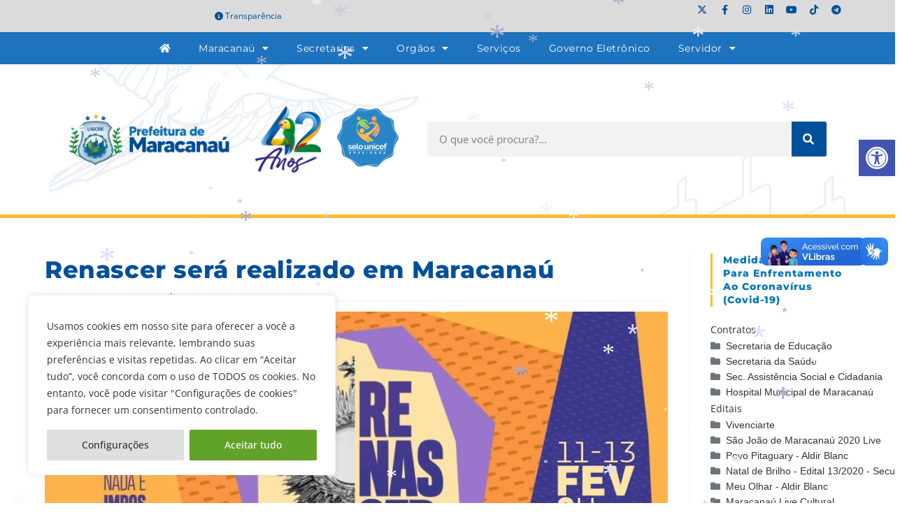

--- FILE ---
content_type: text/html; charset=UTF-8
request_url: https://www.maracanau.ce.gov.br/?task=wpdm_tree&params=-GBGXLKl9N-zJmTY8vGFFSppldKSmEqfDt26tm1MK-fsCPHQdoLcreUy4v_SK6M-jYk8SoKqCf5n5w-KobBbi2oQ40VT6lVp-phRd-3pbtVJoNG5bhuNFIYQxeomffnax-NbwT_s9tM1oBgvhVZjxDkxIoo6n7m5Y6Hv3q6R9dY
body_size: 216
content:
<ul class='jqueryFileTree' style='display: none;'><li class='directory collapsed'><a href='#' rel='758'>Secretaria de Educação</a></li><li class='directory collapsed'><a href='#' rel='759'>Secretaria da Saúde</a></li><li class='directory collapsed'><a href='#' rel='769'>Sec. Assistência Social e Cidadania</a></li><li class='directory collapsed'><a href='#' rel='762'>Hospital Municipal de Maracanaú</a></li></ul>

--- FILE ---
content_type: text/html; charset=UTF-8
request_url: https://www.maracanau.ce.gov.br/?task=wpdm_tree&params=WbUCYdVo1SaBZbuklLXhBDO7-JPIhUcytn5JftTtv92slPObxqgPEsli21zjM2YSrNZnQb1eplUcCkRAdas21RiQ94yKAw0d76nZdbPsvhhhRaJ2-AvBljxALRp0fO9StV7PfivkfuWo6US8FTu4E2maQH7C5Ns8Q27gc4XiNN4
body_size: 358
content:
<ul class='jqueryFileTree' style='display: none;'><li class='directory collapsed'><a href='#' rel='794'>Vivenciarte</a></li><li class='directory collapsed'><a href='#' rel='778'>São João de Maracanaú 2020 Live</a></li><li class='directory collapsed'><a href='#' rel='803'>Povo Pitaguary - Aldir Blanc</a></li><li class='directory collapsed'><a href='#' rel='800'>Natal de Brilho - Edital 13/2020 - Secult</a></li><li class='directory collapsed'><a href='#' rel='802'>Meu Olhar - Aldir Blanc</a></li><li class='directory collapsed'><a href='#' rel='777'>Maracanaú Live Cultural</a></li><li class='directory collapsed'><a href='#' rel='804'>Maracanãs - Edital Nº16/2020</a></li><li class='directory collapsed'><a href='#' rel='792'>Lei Aldir Blanc - Edital 07/2020</a></li><li class='directory collapsed'><a href='#' rel='790'>Lei Aldir Blanc - Edital 06/2020</a></li><li class='directory collapsed'><a href='#' rel='796'>EDITAL Nº 11/2020 - SECULT</a></li><li class='directory collapsed'><a href='#' rel='797'>EDITAL Nº 10/2020 - SECULT</a></li><li class='directory collapsed'><a href='#' rel='938'>Edital 003/2021 - SECULT</a></li><li class='directory collapsed'><a href='#' rel='779'>Costurando Proteção</a></li></ul>

--- FILE ---
content_type: text/html; charset=UTF-8
request_url: https://www.maracanau.ce.gov.br/?task=wpdm_tree&params=y15ZrihEARaDsUql9VndRF9cMtoG5gHnzpysBGZudOsFyW8nA7RP0Eh0M_Ho9OYz2DAJQbZyAeRmvjfKp7iWRYmFdTy-HHJ_qNGYlk8K11tN3vNVHvFS7ZVL6ip6hpxFRM-K-NT6pWpjT5kUrVl2Ds3T7D4QW1V-MJPNjYjIQGE
body_size: 157
content:
<ul class='jqueryFileTree' style='display: none;'><li class='directory collapsed'><a href='#' rel='773'>Portarias</a></li><li class='directory collapsed'><a href='#' rel='771'>Leis</a></li><li class='directory collapsed'><a href='#' rel='776'>Decretos Estaduais</a></li><li class='directory collapsed'><a href='#' rel='766'>Decretos</a></li></ul>

--- FILE ---
content_type: text/css
request_url: https://www.maracanau.ce.gov.br/wp-content/plugins/wpdm-extended-shortcodes/css/jqueryFileTree.css
body_size: 941
content:
UL.jqueryFileTree {
	font-family: Verdana, sans-serif;
	font-size: 11px;
	line-height: 18px !important;
	padding: 0px;
	margin: 0 !important;

}

UL.jqueryFileTree LI {
	list-style: none;
    padding: 0 0 0 20px !important;
	margin: 0 !important;
	white-space: nowrap;
    line-height: 22px !important;
	position: relative;
	font-size: 14px;
}

UL.jqueryFileTree A {
	color: #333;
	text-decoration: none;
	display: block;
	padding: 0px 2px !important;
}

/* Core Styles */
/*.jqueryFileTree LI.directory { background: url(../images/directory.png) left top no-repeat; }*/

.jqueryFileTree LI:before {
	position: absolute;
	left: 0;
	width: 22px;
	height:100%;
}
.jqueryFileTree LI:hover:before{
	color: var(--color-info);
}
.jqueryFileTree LI.directory:before {
	content: "\f07b";
	font-family: "Font Awesome 5 Free" !important;
	font-weight: 800;
	color: var(--color-secondary);
}
.jqueryFileTree LI.directory.expanded:before{
	content: "\f07c";
	color: var(--color-info);
}
.jqueryFileTree LI.directory.wait:before{
	content: "\f254";
	font-weight: 400;
	color: var(--color-danger);
}
.jqueryFileTree LI.file:before{
	content: "";
}
/*.jqueryFileTree LI.expanded { background: url(../images/folder_open.png) left top no-repeat; }*/
/*.jqueryFileTree LI.file { background: url(../images/file.png) left top no-repeat; }*/
/*.jqueryFileTree LI.wait { background: url(../images/spinner.gif) left top no-repeat; }*/
/* File Extensions */
/*.jqueryFileTree LI.ext_3gp { background: url(../images/film.png) left top no-repeat; }
.jqueryFileTree LI.ext_afp { background: url(../images/code.png) left top no-repeat; }
.jqueryFileTree LI.ext_afpa { background: url(../images/code.png) left top no-repeat; }
.jqueryFileTree LI.ext_asp { background: url(../images/code.png) left top no-repeat; }
.jqueryFileTree LI.ext_aspx { background: url(../images/code.png) left top no-repeat; }
.jqueryFileTree LI.ext_avi { background: url(../images/film.png) left top no-repeat; }
.jqueryFileTree LI.ext_bat { background: url(../images/application.png) left top no-repeat; }
.jqueryFileTree LI.ext_bmp { background: url(../images/picture.png) left top no-repeat; }
.jqueryFileTree LI.ext_c { background: url(../images/code.png) left top no-repeat; }
.jqueryFileTree LI.ext_cfm { background: url(../images/code.png) left top no-repeat; }
.jqueryFileTree LI.ext_cgi { background: url(../images/code.png) left top no-repeat; }
.jqueryFileTree LI.ext_com { background: url(../images/application.png) left top no-repeat; }
.jqueryFileTree LI.ext_cpp { background: url(../images/code.png) left top no-repeat; }
.jqueryFileTree LI.ext_css { background: url(../images/css.png) left top no-repeat; }
.jqueryFileTree LI.ext_doc { background: url(../images/doc.png) left top no-repeat; }
.jqueryFileTree LI.ext_docx { background: url(../images/doc.png) left top no-repeat; }
.jqueryFileTree LI.ext_exe { background: url(../images/application.png) left top no-repeat; }
.jqueryFileTree LI.ext_gif { background: url(../images/picture.png) left top no-repeat; }
.jqueryFileTree LI.ext_fla { background: url(../images/flash.png) left top no-repeat; }
.jqueryFileTree LI.ext_h { background: url(../images/code.png) left top no-repeat; }
.jqueryFileTree LI.ext_htm { background: url(../images/html.png) left top no-repeat; }
.jqueryFileTree LI.ext_html { background: url(../images/html.png) left top no-repeat; }
.jqueryFileTree LI.ext_jar { background: url(../images/java.png) left top no-repeat; }
.jqueryFileTree LI.ext_jpg { background: url(../images/picture.png) left top no-repeat; }
.jqueryFileTree LI.ext_jpeg { background: url(../images/picture.png) left top no-repeat; }
.jqueryFileTree LI.ext_js { background: url(../images/script.png) left top no-repeat; }
.jqueryFileTree LI.ext_lasso { background: url(../images/code.png) left top no-repeat; }
.jqueryFileTree LI.ext_log { background: url(../images/txt.png) left top no-repeat; }
.jqueryFileTree LI.ext_m4p { background: url(../images/music.png) left top no-repeat; }
.jqueryFileTree LI.ext_mov { background: url(../images/film.png) left top no-repeat; }
.jqueryFileTree LI.ext_mp3 { background: url(../images/music.png) left top no-repeat; }
.jqueryFileTree LI.ext_mp4 { background: url(../images/film.png) left top no-repeat; }
.jqueryFileTree LI.ext_mpg { background: url(../images/film.png) left top no-repeat; }
.jqueryFileTree LI.ext_mpeg { background: url(../images/film.png) left top no-repeat; }
.jqueryFileTree LI.ext_ogg { background: url(../images/music.png) left top no-repeat; }
.jqueryFileTree LI.ext_pcx { background: url(../images/picture.png) left top no-repeat; }
.jqueryFileTree LI.ext_pdf { background: url(../images/pdf.png) left top no-repeat; }
.jqueryFileTree LI.ext_php { background: url(../images/php.png) left top no-repeat; }
.jqueryFileTree LI.ext_png { background: url(../images/picture.png) left top no-repeat; }
.jqueryFileTree LI.ext_ppt { background: url(../images/ppt.png) left top no-repeat; }
.jqueryFileTree LI.ext_psd { background: url(../images/psd.png) left top no-repeat; }
.jqueryFileTree LI.ext_pl { background: url(../images/script.png) left top no-repeat; }
.jqueryFileTree LI.ext_py { background: url(../images/script.png) left top no-repeat; }
.jqueryFileTree LI.ext_rb { background: url(../images/ruby.png) left top no-repeat; }
.jqueryFileTree LI.ext_rbx { background: url(../images/ruby.png) left top no-repeat; }
.jqueryFileTree LI.ext_rhtml { background: url(../images/ruby.png) left top no-repeat; }
.jqueryFileTree LI.ext_rpm { background: url(../images/linux.png) left top no-repeat; }
.jqueryFileTree LI.ext_ruby { background: url(../images/ruby.png) left top no-repeat; }
.jqueryFileTree LI.ext_sql { background: url(../images/db.png) left top no-repeat; }
.jqueryFileTree LI.ext_swf { background: url(../images/flash.png) left top no-repeat; }
.jqueryFileTree LI.ext_tif { background: url(../images/picture.png) left top no-repeat; }
.jqueryFileTree LI.ext_tiff { background: url(../images/picture.png) left top no-repeat; }
.jqueryFileTree LI.ext_txt { background: url(../images/txt.png) left top no-repeat; }
.jqueryFileTree LI.ext_vb { background: url(../images/code.png) left top no-repeat; }
.jqueryFileTree LI.ext_wav { background: url(../images/music.png) left top no-repeat; }
.jqueryFileTree LI.ext_wmv { background: url(../images/film.png) left top no-repeat; }
.jqueryFileTree LI.ext_xls { background: url(../images/xls.png) left top no-repeat; }
.jqueryFileTree LI.ext_xlsx { background: url(../images/xls.png) left top no-repeat; }
.jqueryFileTree LI.ext_xml { background: url(../images/code.png) left top no-repeat; }
.jqueryFileTree LI.ext_zip { background: url(../images/zip.png) left top no-repeat; }
.jqueryFileTree LI.ext_rar { background: url(../images/zip.png) left top no-repeat; }
.jqueryFileTree LI.ext_gz { background: url(../images/zip.png) left top no-repeat; }
.jqueryFileTree LI.ext_tgz { background: url(../images/zip.png) left top no-repeat; }*/


--- FILE ---
content_type: text/css
request_url: https://www.maracanau.ce.gov.br/wp-content/uploads/elementor/css/post-26730.css?ver=1764936222
body_size: 554
content:
.elementor-kit-26730{--e-global-color-primary:#1E73BE;--e-global-color-secondary:#024F9C;--e-global-color-text:#333333;--e-global-color-accent:#FDBB2D;--e-global-color-3f05b6e:#F3F3F3;--e-global-color-b3029ff:#6C0220;--e-global-color-99ed790:#F0F1F5;--e-global-color-7f08941:#F7F1BF;--e-global-color-f33dc46:#A7DAF5;--e-global-color-d009e28:#973E90;--e-global-color-90dba22:#6D4C82;--e-global-typography-text-font-family:"Open Sans";}.elementor-kit-26730 e-page-transition{background-color:#FFBC7D;}.elementor-kit-26730 h1{color:#0176BC;}.elementor-section.elementor-section-boxed > .elementor-container{max-width:1140px;}.e-con{--container-max-width:1140px;}.elementor-widget:not(:last-child){margin-block-end:20px;}.elementor-element{--widgets-spacing:20px 20px;--widgets-spacing-row:20px;--widgets-spacing-column:20px;}{}h1.entry-title{display:var(--page-title-display);}@media(max-width:1024px){.elementor-section.elementor-section-boxed > .elementor-container{max-width:1024px;}.e-con{--container-max-width:1024px;}}@media(max-width:767px){.elementor-section.elementor-section-boxed > .elementor-container{max-width:767px;}.e-con{--container-max-width:767px;}}/* Start custom CSS */.elementor-widget-container h2{
    border-style: solid;
    border-width: 0px 0px 1px 0px;
    border-color: #fdbb2d;
    padding-bottom: 10px !important;
}/* End custom CSS */

--- FILE ---
content_type: application/javascript
request_url: https://www.maracanau.ce.gov.br/wp-content/plugins/wpdm-extended-shortcodes/js/jqueryFileTree.js?_=1764940441716
body_size: 1431
content:
// jQuery File Tree Plugin
//
// Version 1.01
//
// Cory S.N. LaViska
// A Beautiful Site (http://abeautifulsite.net/)
// 24 March 2008
//
// Visit http://abeautifulsite.net/notebook.php?article=58 for more information
//
// Usage: $('.fileTreeDemo').fileTree( options, callback )
//
// Options:  root           - root folder to display; default = /
//           script         - location of the serverside AJAX file to use; default = jqueryFileTree.php
//           folderEvent    - event to trigger expand/collapse; default = click
//           expandSpeed    - default = 500 (ms); use -1 for no animation
//           collapseSpeed  - default = 500 (ms); use -1 for no animation
//           expandEasing   - easing function to use on expand (optional)
//           collapseEasing - easing function to use on collapse (optional)
//           multiFolder    - whether or not to limit the browser to one subfolder at a time
//           loadMessage    - Message to display while initial tree loads (can be HTML)
//
// History:
//
// 1.01 - updated to work with foreign characters in directory/file names (12 April 2008)
// 1.00 - released (24 March 2008)
//
// TERMS OF USE
//
// This plugin is dual-licensed under the GNU General Public License and the MIT License and
// is copyright 2008 A Beautiful Site, LLC.
//
if(jQuery) (function($){

	$.extend($.fn, {
		fileTree: function(o, h) {
			// Defaults
			if( !o ) var o = {};
			if( o.root == undefined ) o.root = '/';
			if( o.script == undefined ) o.script = 'jqueryFileTree.php';
			if( o.folderEvent == undefined ) o.folderEvent = 'click';
			if( o.expandSpeed == undefined ) o.expandSpeed= 500;
			if( o.collapseSpeed == undefined ) o.collapseSpeed= 500;
			if( o.expandEasing == undefined ) o.expandEasing = null;
			if( o.collapseEasing == undefined ) o.collapseEasing = null;
			if( o.multiFolder == undefined ) o.multiFolder = true;
			if( o.loadMessage == undefined ) o.loadMessage = 'Loading...';

			$(this).each( function() {

				function showTree(c, t) {
					$(c).addClass('wait');
					$(".jqueryFileTree.start").remove();
                    o.script = o.script.replace('#038;','');
					$.post(o.script, { dir: t }, function(data) {
						$(c).find('.start').html('');
						$(c).removeClass('wait').append(data);
						if( o.root == t ) $(c).find('UL:hidden').show(); else $(c).find('UL:hidden').slideDown({ duration: o.expandSpeed, easing: o.expandEasing });
						bindTree(c);
					});
				}

				function bindTree(t) {
					$(t).find('LI A').bind(o.folderEvent, function() {
						if( $(this).parent().hasClass('directory') ) {
							if( $(this).parent().hasClass('collapsed') ) {
								// Expand
								if( !o.multiFolder ) {
									$(this).parent().parent().find('UL').slideUp({ duration: o.collapseSpeed, easing: o.collapseEasing });
									$(this).parent().parent().find('LI.directory').removeClass('expanded').addClass('collapsed');
								}
								$(this).parent().find('UL').remove(); // cleanup
                                var dr =  escape($(this).attr('rel').match( /.*\// ))=='null'?$(this).attr('rel'):escape($(this).attr('rel').match( /.*\// ));
								showTree( $(this).parent(), dr );
								$(this).parent().removeClass('collapsed').addClass('expanded');
							} else {
								// Collapse
								$(this).parent().find('UL').slideUp({ duration: o.collapseSpeed, easing: o.collapseEasing });
								$(this).parent().removeClass('expanded').addClass('collapsed');
							}
						} else {
							h($(this).attr('rel'));
							//return true;
						}
						return false;
					});
					// Prevent A from triggering the # on non-click events
					if( o.folderEvent.toLowerCase != 'click' ) $(t).find('LI A').bind('click', function() {
						return false;
					});
				}
				// Loading message
				$(this).html('<ul class="jqueryFileTree start"><li class="wait">' + o.loadMessage + '<li></ul>');
				// Get the initial file list
				showTree( $(this), escape(o.root) );
			});
		}
	});

})(jQuery);
